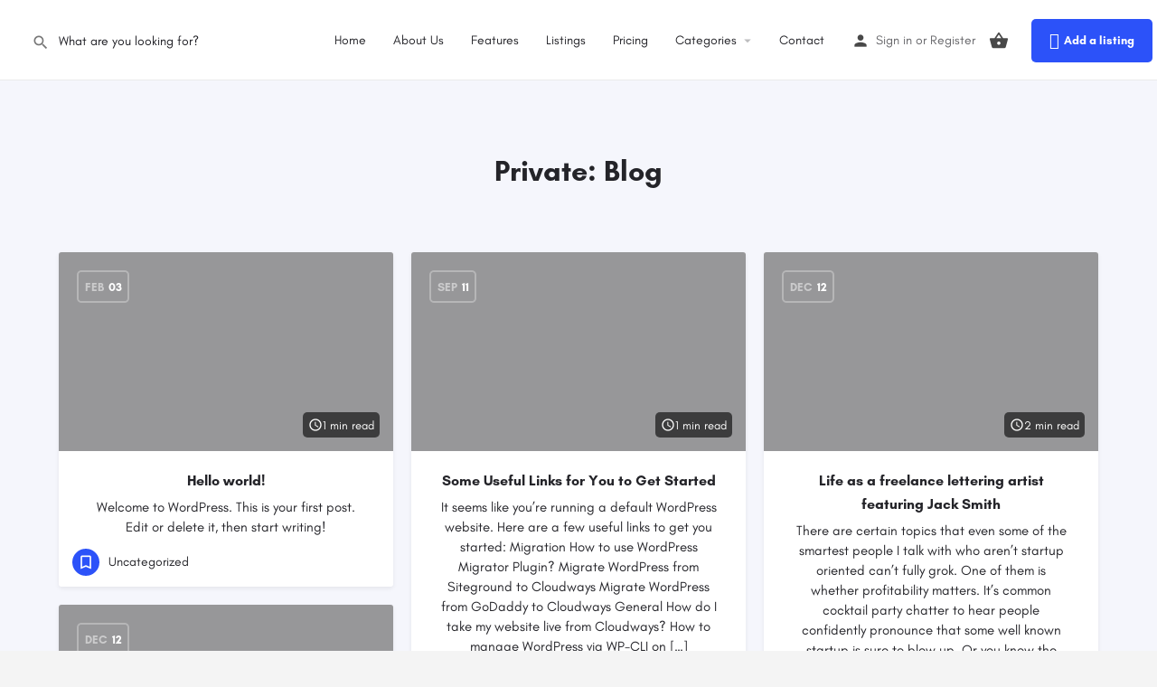

--- FILE ---
content_type: text/css
request_url: https://listitcaribbean.com/wp-content/uploads/mylisting-dynamic-styles.css?ver=1668000483
body_size: 1262
content:
:root { --accent: #2c52f9; } @keyframes spin3 { 0%, 100% { box-shadow: 10px 10px rgba(255, 255, 255, 1), -10px 10px rgba(255, 255, 255, 0.2), -10px -10px rgba(255, 255, 255, 1), 10px -10px rgba(255, 255, 255, 0.2); } 25% { box-shadow: -10px 10px rgba(255, 255, 255, 0.2), -10px -10px rgba(255, 255, 255, 1), 10px -10px rgba(255, 255, 255, 0.2), 10px 10px rgba(255, 255, 255, 1); } 50% { box-shadow: -10px -10px rgba(255, 255, 255, 1), 10px -10px rgba(255, 255, 255, 0.2), 10px 10px rgba(255, 255, 255, 1), -10px 10px rgba(255, 255, 255, 0.2); } 75% { box-shadow: 10px -10px rgba(255, 255, 255, 0.2), 10px 10px rgba(255, 255, 255, 1), -10px 10px rgba(255, 255, 255, 0.2), -10px -10px rgba(255, 255, 255, 1); } } #wpadminbar { top: 0 !important; } #c27-site-wrapper { background-color: #F5F6FC }/* Explore Page - Listing Titles*/ .case27-secondary-text { font-weight: 600 !important; } /*Explore Page - arrow icon for multiselect fields*/ .select2-container--default .select2-selection--multiple .select2-selection__rendered:before { content: "\e313"; font-size: 28px; color: #242529; font-family: Material Icons!important; position: absolute; right: -8px; top: 5px; } /*Background no image color */ .profile-cover.profile-cover-no-img { background: #25345a; } /*Listing Titles on Single Pages*/ .title-style-1 h5{ font-weight: 600 !important; } /*Listing Directions Styling .map-block-address .location-address a { font-weight: 600; color: white !important; background-color: #2C63F9; } /*Hide Google Maps .pf-body.contact-map { display: none; }*/ /*Field links for Facebook Page ID*/ #fields-links{ color: #2C63F9; font-weight: 600; } /*Pricing Icons*/ .pricing-item .plan-image { width: 120px; } /*Bold text for "You already own this listing*/ .use-package-toggle{ font-weight: 600; } /*Hide timezone selection*/ .fieldset-work_hours .field div.form-group:nth-child(2){ display: none; } /*Hide map on desktop and show on mobile*/ @media only screen and (min-width: 769px) { .pf-body .contact-map { display: none !important; } .map-block-address{ padding-top: 0px; } } /*Display back button on mobile*/ @media only screen and (min-width: 769px) { .back-btn .element { display:none; } } /*Styling for back button*/ .back-btn button{ background: #40455a; color: white; width: 100%; border: none; } .back-btn .pf-head{ display: none; } .back-btn .pf-body{ padding-top: 0px; } .back-btn .element{ background: none; border: 0px; padding: 0px; } /*Check boxes for tags on mobile when adding a listing*/ @media only screen and (max-width: 500px) { .form-group .c27-term-checklist li.c27-term { width: 100%; } } /*Make icons on Explor page bigger*/ .type-info i { font-size: 25px !important; } /*Explore page background .finder-listings { background: #F5F6FC; } */ /*Increase font weight and captilize header labels*/ .lf-head-btn { font-weight: 600; text-transform: uppercase; } /*Woocommerce Logout message*/ .woocommerce-message { background-color: #fdcc60; /*color: #ffffff;*/ } .woocommerce-info a, .woocommerce-message .woocommerce-error a, .woocommerce-message a { /*color: #ffffff;*/ font-weight: 600; text-decoration: underline; } .woocommerce-message:before { color: #ffffff; } /*padding for subscriptions*/ .subscription-actions span { padding-left: 14px !important; } .woocommerce #respond input#submit.alt, .woocommerce a.button.alt, .woocommerce button.button.alt, .woocommerce input.button.alt { background-color: #275ff5; } /* a:active { color: #2c52f9; } .i-nav ul li a:active{ color: #2c52f9; } */ /*Shift listing submission to left instead of right*/ @media (min-width: 1201px){ .job_listing_preview_title { position: fixed; max-width: 300px; top: auto; left: 25px; bottom: 25px; padding: 25px; border-radius: 2px; background: #2c52f9; } } /*Hide Mortgage Calulator Title*/ #mortgage-calculator-2 h2{ display:none } /*CTA for Add A Listing Page*/ .event-picker .date-add-new, .map-block-address a, .social-networks-repeater>input[type=button], .work-hours-repeater>input[type=button], a.add-to-google-cal { background: #275FF5; color: #ffffff!important; font-weight: 600; } /*Full width simgle column on listing page eg. parish*/ .item-count-1 .category-name{ overflow: visible; } 